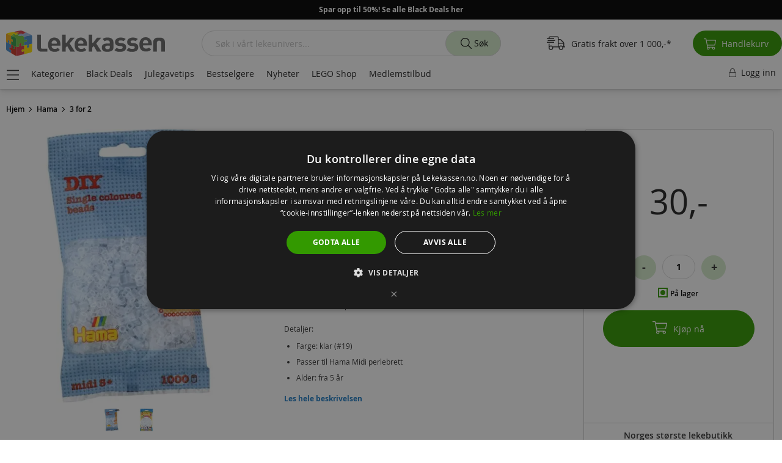

--- FILE ---
content_type: application/javascript
request_url: https://d189539ycils2q.cloudfront.net/static/version1761025134/frontend/shopsystem/theme-frontend-lekekassen/nb_NO/Shopsystem_ProductVariants/js/add-to-wishlist-mixin.min.js
body_size: 73
content:
define(['jquery'],function($){'use strict';return function(widget){$.widget('mage.addToWishlist',widget,{_validateWishlistQty:function(event){let element=$(this.options.qtyInfo),isFormValid=$('#product_addtocart_form').validation('isValid');if(!isFormValid||!(element.validation()&&element.validation('isValid'))){event.preventDefault();event.stopPropagation();return;}}});return $.mage.addToWishlist;};});

--- FILE ---
content_type: image/svg+xml
request_url: https://d189539ycils2q.cloudfront.net/static/version1761025134/frontend/shopsystem/theme-frontend-lekekassen/nb_NO/images/logo.svg
body_size: 7360
content:
<svg width="260" height="67" viewBox="0 0 260 67" fill="none" xmlns="http://www.w3.org/2000/svg">
<rect width="260" height="67" fill="white"/>
<path fill-rule="evenodd" clip-rule="evenodd" d="M20.7907 18.8654L16.0708 19.8789C15.0475 20.0718 14.4782 19.9461 14.3624 19.5025C14.3624 19.2517 14.1018 18.9905 13.5806 18.7206C12.4993 18.3534 11.6306 18.3534 10.9745 18.7206C10.1249 19.203 10.2894 19.5604 11.4668 19.792C12.3546 19.8505 12.6638 20.1297 12.3934 20.6318L8.3105 21.4716L0.897644 17.9677C1.24512 17.659 1.64067 17.3978 2.08486 17.1853L12.5092 15.1582L15.984 16.722C16.5249 16.2777 17.2968 15.998 18.3005 15.8822C19.5166 15.8631 20.2695 16.1139 20.5591 16.6351C20.6361 17.099 19.8641 17.3011 18.2426 17.2438C17.7984 17.1279 17.499 17.176 17.3449 17.3886L20.7907 18.8654ZM29.6225 51.6448V47.388C29.1591 46.6351 28.8018 46.4903 28.5511 46.9537C28.1648 47.8803 27.5277 48.2087 26.6399 47.9382C25.6745 47.5131 25.1921 46.934 25.1921 46.2008C25.2691 45.0042 25.6363 44.212 26.2925 43.8257C27.0262 43.3815 27.837 43.3815 28.7248 43.8257C29.2072 44.1737 29.5066 43.9322 29.6225 43.1017V37.3687L33.908 36.4415C34.7576 36.2869 35.0182 36.5863 34.6898 37.3392C33.7823 38.6909 33.6862 39.811 34.4003 40.6988C35.1722 41.3162 35.9738 41.3162 36.8036 40.6988C37.5374 40.2934 37.904 39.6662 37.904 38.8166C37.9231 38.1407 37.7111 37.4944 37.267 36.8759C36.9971 36.3164 37.3058 35.8525 38.1936 35.4865L42.537 34.5309V45.9112C42.5179 47.1847 41.9197 48.16 40.7417 48.8359L29.6225 51.6448Z" fill="#FEE000"/>
<path fill-rule="evenodd" clip-rule="evenodd" d="M12.5092 15.1583L23.1652 13.0733C24.1688 12.8996 25.2211 13.0345 26.3214 13.4787L33.2131 16.2587L28.4642 17.2722C28.58 17.6197 28.8794 17.8224 29.3619 17.8803C30.6551 18.054 31.0413 18.3726 30.5201 18.8359C29.8252 19.2407 29.0341 19.3959 28.1457 19.2992C27.2 19.1255 26.4952 18.855 26.0319 18.4884C25.8772 18.083 25.4336 17.9481 24.6999 18.083L20.7907 18.8654L17.3449 17.3886C17.4996 17.176 17.7984 17.128 18.2426 17.2438C19.8641 17.3017 20.6361 17.099 20.5591 16.6351C20.2695 16.1145 19.5167 15.8631 18.3005 15.8822C17.2969 15.998 16.5249 16.2784 15.984 16.722L12.5092 15.1583ZM16.621 54.3958V40.2066L21.6884 39.0483C22.1708 38.5467 22.2195 38.2184 21.8332 38.0637C21.5245 37.8709 21.3508 37.6485 21.312 37.3983C20.8487 35.5832 21.4857 34.4544 23.2231 34.0097C24.6327 33.8168 25.2888 34.4631 25.1921 35.9504C25.1342 36.5295 24.8736 37.0415 24.4103 37.4846C24.0819 37.7933 24.3136 38.0828 25.1053 38.3533L29.6225 37.3693V43.1023C29.5066 43.9328 29.2072 44.1744 28.7248 43.8263C27.837 43.3821 27.0262 43.3821 26.2925 43.8263C25.6363 44.2126 25.2692 45.0043 25.1921 46.2014C25.1921 46.9346 25.6745 47.5137 26.64 47.9388C27.5278 48.2093 28.1648 47.8803 28.5511 46.9543C28.8018 46.491 29.1592 46.6357 29.6225 47.3886V51.6454L18.8796 54.3674C18.1268 54.5024 17.3739 54.5116 16.621 54.3958Z" fill="#D63F44"/>
<path fill-rule="evenodd" clip-rule="evenodd" d="M29.6225 37.3693L25.1052 38.3533C24.3136 38.0829 24.0819 37.7933 24.4103 37.4846C24.8736 37.041 25.1342 36.5296 25.1921 35.9504C25.2888 34.4637 24.6321 33.8168 23.2231 34.0097C21.4857 34.4545 20.8486 35.5832 21.3119 37.3983C21.3508 37.6491 21.5245 37.8709 21.8332 38.0637C22.2194 38.219 22.1708 38.5468 21.6884 39.0483L16.621 40.2066V27.1467C16.6019 26.1622 16.1386 25.3514 15.2311 24.7143L8.3105 21.4711L12.3934 20.6313C12.6638 20.1292 12.3546 19.8494 11.4668 19.7915C10.2894 19.5604 10.1249 19.2025 10.9745 18.7201C11.6306 18.3529 12.4993 18.3529 13.5806 18.7201C14.1018 18.99 14.3624 19.2512 14.3624 19.5019C14.4782 19.9462 15.0475 20.0712 16.0708 19.8784L20.7907 18.8649L23.8312 20.2543C23.6765 20.5056 23.204 20.6307 22.4123 20.6307C21.0224 20.3602 20.2985 20.4761 20.2406 20.9782C19.9128 21.6929 20.8486 22.0595 23.0493 22.0786C23.6673 22.1747 24.3043 21.9824 24.9605 21.4994C25.0572 21.2678 25.4626 21.2099 26.1766 21.3257L29.6225 22.8599V28.1591C30.1049 28.7962 30.6168 28.806 31.1571 28.1881C31.9488 27.416 32.7306 27.233 33.5026 27.6379C34.4101 28.3913 34.4101 29.5108 33.5026 30.9975C32.8656 31.7504 32.0548 31.9334 31.0703 31.5471C30.3944 31.3543 29.912 31.634 29.6225 32.3869V37.3693Z" fill="#70BF44"/>
<path fill-rule="evenodd" clip-rule="evenodd" d="M8.3105 21.4716V26.7998C8.46513 27.2237 8.68694 27.4368 8.9765 27.4368C9.78728 26.9347 10.4145 27.2631 10.8587 28.4214C11.3799 30.3517 11.1384 31.4521 10.1348 31.7226C9.72937 31.8569 9.29502 31.4035 8.83172 30.361C8.65798 30.2063 8.48424 30.2451 8.3105 30.4768V36.0367L5.27007 34.5309C4.9226 33.9899 4.87453 33.4403 5.12529 32.8803L5.41486 32.2426C5.37663 30.2156 4.94229 29.1245 4.11182 28.971C3.1661 28.7967 2.77055 29.5693 2.9246 31.2876L3.1273 32.0116C3.30104 32.5907 3.26223 33.0633 3.01147 33.4299L0 31.9241V19.1538C0.250763 18.7096 0.55017 18.314 0.897647 17.9666L8.3105 21.4716Z" fill="#F0AA1E"/>
<path fill-rule="evenodd" clip-rule="evenodd" d="M8.3105 36.0367V41.5387C8.05974 41.8091 7.78928 41.7703 7.49972 41.4234C6.66983 40.4192 6.06174 40.2269 5.67546 40.8443C5.15425 41.3458 5.10618 42.1566 5.53068 43.2761C5.97487 44.4153 6.58296 44.9174 7.35494 44.7825C7.89584 44.6666 8.21379 44.8688 8.3105 45.3906V50.0238L1.15826 45.767C0.424502 45.0912 0.0382225 44.3001 0 43.3919V31.9247L3.01147 33.4305C3.26281 33.0639 3.30104 32.5913 3.1273 32.0122L2.9246 31.2883C2.76997 29.5699 3.1661 28.7973 4.11182 28.9716C4.94229 29.1257 5.37663 30.2162 5.41486 32.2433L5.12529 32.8809C4.87453 33.441 4.9226 33.9906 5.27007 34.5315L8.3105 36.0367ZM42.537 34.5309L38.1936 35.4865C37.3058 35.8531 36.9971 36.317 37.267 36.8759C37.7111 37.4939 37.9231 38.1408 37.904 38.8166C37.904 39.6663 37.5374 40.2935 36.8036 40.6989C35.9738 41.3163 35.1722 41.3163 34.4003 40.6989C33.6862 39.811 33.7823 38.691 34.6898 37.3392C35.0176 36.5863 34.7576 36.2875 33.908 36.4415L29.6225 37.3688V32.3875C29.912 31.6346 30.3944 31.3549 31.0703 31.5477C32.0548 31.934 32.8656 31.751 33.5026 30.9981C34.4101 29.512 34.4101 28.3919 33.5026 27.6384C32.7306 27.2336 31.9488 27.4166 31.1571 28.1886C30.6168 28.8066 30.1049 28.7967 29.6225 28.1597V22.8604L41.7842 20.4859C42.1507 21.1033 42.4015 21.8081 42.537 22.5998V34.5309Z" fill="#4C8ECC"/>
<path fill-rule="evenodd" clip-rule="evenodd" d="M16.621 40.2066L13.8122 38.7587C13.214 38.8363 13.0501 39.1641 13.32 39.7432C13.9373 40.8633 14.1116 41.7801 13.8412 42.4942C13.4549 43.0155 12.8955 43.199 12.1617 43.0444C11.37 42.6772 10.9745 42.1658 10.9745 41.5097C10.9745 40.5251 11.1673 39.6564 11.5536 38.9035C11.9978 38.5363 11.805 38.0249 10.9745 37.3693L8.3105 36.0367V30.4768C8.48424 30.2452 8.65798 30.2064 8.83172 30.361C9.29502 31.4035 9.72937 31.8569 10.1348 31.7226C11.1384 31.4521 11.3799 30.3517 10.8587 28.4214C10.4145 27.2631 9.78728 26.9347 8.9765 27.4369C8.68694 27.4369 8.46513 27.2243 8.3105 26.7998V21.4716L15.2311 24.7148C16.1386 25.3525 16.6019 26.1627 16.621 27.1473V40.2066Z" fill="#359A46"/>
<path fill-rule="evenodd" clip-rule="evenodd" d="M16.621 40.2066V54.3958C16.0419 54.3182 15.4917 54.1734 14.9705 53.9614L8.3105 50.0232V45.39C8.21378 44.8687 7.89584 44.666 7.35493 44.7819C6.58295 44.9168 5.97487 44.4147 5.53068 43.2755C5.10617 42.1554 5.15424 41.3452 5.67546 40.8436C6.06174 40.2262 6.66982 40.4185 7.49972 41.4228C7.78928 41.7703 8.05973 41.8085 8.3105 41.538V36.0361L10.9745 37.3687C11.805 38.0249 11.9978 38.5363 11.5536 38.9029C11.1673 39.6558 10.9745 40.5245 10.9745 41.5091C10.9745 42.1658 11.3706 42.6772 12.1617 43.0438C12.8955 43.1984 13.4549 43.0149 13.8412 42.4936C14.1116 41.7795 13.9379 40.8627 13.32 39.7427C13.0495 39.1635 13.2134 38.8357 13.8122 38.7581L16.621 40.2066Z" fill="#CA3927"/>
<path fill-rule="evenodd" clip-rule="evenodd" d="M20.7907 18.8654L24.6999 18.083C25.4336 17.9486 25.8772 18.083 26.0318 18.4884C26.4952 18.8556 27.2 19.126 28.1457 19.2992C29.0341 19.3959 29.8251 19.2407 30.5201 18.8359C31.0413 18.372 30.655 18.0534 29.3618 17.8803C28.8794 17.8223 28.58 17.6196 28.4642 17.2722L33.2131 16.2586L41.0313 19.9073C41.3979 20.081 41.6492 20.2739 41.7842 20.4864L29.6225 22.861L26.1766 21.3268C25.4626 21.211 25.0572 21.2683 24.9605 21.5005C24.3043 21.9835 23.6673 22.1758 23.0493 22.0797C20.8486 22.0606 19.9122 21.694 20.2406 20.9793C20.2985 20.4778 21.0224 20.3619 22.4123 20.6318C23.204 20.6318 23.6771 20.5061 23.8312 20.2554L20.7907 18.8654Z" fill="#A5BCE2"/>
<path fill-rule="evenodd" clip-rule="evenodd" d="M142.437 32.9961L148.72 24.8017H155.641L147.909 33.5469C147.871 33.5666 147.851 33.5857 147.851 33.6054C147.696 33.7791 147.619 33.943 147.619 34.0977C147.619 34.1938 147.649 34.3195 147.706 34.4741C147.706 34.5123 147.716 34.532 147.735 34.532L156.162 47.5919H148.749L143.942 39.0784C143.846 38.9243 143.71 38.827 143.537 38.7888C143.459 38.7506 143.363 38.7309 143.247 38.7309C143.15 38.7309 143.083 38.75 143.044 38.7888C142.948 38.8079 142.851 38.8566 142.755 38.9336L141.365 40.4973C141.172 40.6519 141.075 40.8257 141.075 41.0185V47.5919H135.139V19.7347H141.075V32.505C141.075 32.6788 141.123 32.8432 141.22 32.9973C141.336 33.094 141.462 33.1803 141.596 33.2579C141.635 33.2579 141.664 33.2579 141.683 33.2579H141.741C141.819 33.2579 141.866 33.2579 141.886 33.2579C141.924 33.2579 141.953 33.2579 141.972 33.2579C141.991 33.2579 142.011 33.2579 142.031 33.2579C142.166 33.2197 142.272 33.1519 142.349 33.0552C142.388 33.0546 142.418 33.0343 142.437 32.9961ZM160.969 25.1197C161.297 25.0038 161.655 24.8979 162.04 24.8011C163.044 24.5892 164.27 24.4826 165.718 24.4826C167.108 24.4826 168.353 24.5892 169.453 24.8011C170.998 25.1289 172.263 25.6988 173.246 26.5096C174.849 27.8023 175.65 29.8015 175.65 32.5038V39.0483C175.65 39.145 175.65 39.2707 175.65 39.4247V39.4826C175.65 39.9071 175.65 40.6218 175.65 41.6255C175.631 44.5595 173.729 46.4712 169.945 47.3591C168.671 47.6295 167.301 47.7639 165.833 47.7639L163.748 47.706C161.567 47.706 159.81 47.0689 158.478 45.7948C157.242 44.5015 156.625 42.7734 156.625 40.6114C156.625 38.816 157.204 37.349 158.362 36.2098V36.2388C159.732 34.9647 161.654 34.3276 164.124 34.3276H169.047C169.24 34.3276 169.404 34.25 169.539 34.0959H169.568C169.723 33.9413 169.8 33.7681 169.8 33.5747V32.9666C169.8 31.5575 169.404 30.5828 168.612 30.0419L168.583 30.0129C167.946 29.472 166.885 29.2021 165.398 29.2021C164.375 29.2021 163.536 29.337 162.879 29.6075C162.454 29.8201 162 30.1287 161.517 30.5342L157.985 26.973C158.932 26.1239 159.926 25.5054 160.969 25.1197ZM163.083 38.5566C162.485 39.0199 162.185 39.6564 162.185 40.4678C162.185 41.3944 162.465 42.1282 163.025 42.6685C163.584 43.2286 164.376 43.5083 165.399 43.5083C166.346 43.5083 166.992 43.4985 167.34 43.4793C168.053 43.3444 168.652 43.0548 169.135 42.6106L169.164 42.5521C169.473 42.2046 169.666 41.6643 169.743 40.9305C169.782 40.7759 169.802 40.1967 169.802 39.1931V38.4691C169.802 38.2763 169.724 38.1216 169.57 38.0058L169.541 37.9768C169.406 37.8419 169.242 37.7735 169.048 37.7735H165.255C164.367 37.7735 163.662 38.0052 163.142 38.4685C163.102 38.4888 163.083 38.5172 163.083 38.5566ZM184.221 32.4465C184.511 32.9481 185.148 33.2567 186.132 33.3732L189.867 33.7206C192.087 33.972 193.815 34.715 195.051 35.951C196.035 37.0705 196.527 38.567 196.527 40.4394C196.527 42.8718 195.601 44.7349 193.748 46.0276C193.729 46.0658 193.709 46.0861 193.69 46.0861C191.914 47.2826 189.606 47.8815 186.769 47.8815C184.549 47.8815 182.831 47.7367 181.615 47.4471C179.993 47.0029 178.555 46.2216 177.3 45.1016L181.065 41.3081C181.895 42.0222 182.899 42.5336 184.076 42.8423C184.81 43.0166 185.756 43.1029 186.914 43.1029C187.744 43.1029 188.478 42.9871 189.115 42.7554H189.144C190.283 42.3112 190.833 41.6452 190.795 40.7573V40.7284C190.833 39.3963 190.022 38.6429 188.362 38.4697L184.627 38.1222C180.399 37.7168 178.276 35.622 178.257 31.8378C178.257 29.5403 179.154 27.7166 180.949 26.3654C181.992 25.6119 183.207 25.0913 184.598 24.8017C185.408 24.6088 186.268 24.5121 187.175 24.5121C188.585 24.5121 189.848 24.6088 190.968 24.8017C191.47 24.8793 191.934 24.9847 192.358 25.1202C192.377 25.1202 192.396 25.1202 192.416 25.1202C193.671 25.506 194.771 26.0851 195.717 26.8577L192.184 30.3326C191.045 29.5409 189.336 29.1453 187.059 29.1453C186.035 29.1453 185.254 29.3573 184.713 29.7824C184.192 30.2069 183.931 30.7096 183.931 31.2888C183.931 31.7706 184.028 32.1569 184.221 32.4465ZM204.577 29.7818C204.017 30.2064 203.738 30.7091 203.738 31.2882C203.738 31.7515 203.844 32.1083 204.056 32.3596H204.115V32.4465C204.385 32.9481 205.012 33.2567 205.997 33.3732L209.732 33.7206C211.99 33.972 213.699 34.715 214.857 35.951C215.881 37.0705 216.392 38.567 216.392 40.4394C216.392 42.8718 215.456 44.7349 213.583 46.0276C213.545 46.0658 213.515 46.0954 213.496 46.1145C211.682 47.2919 209.394 47.8809 206.633 47.8809C204.413 47.8809 202.666 47.7361 201.392 47.4465C199.828 47.0023 198.4 46.221 197.107 45.101L200.871 41.3075C201.74 42.0216 202.753 42.533 203.911 42.8417C204.702 43.016 205.659 43.1023 206.778 43.1023C207.609 43.1023 208.342 42.9865 208.979 42.7548H209.037C210.157 42.3106 210.688 41.6446 210.63 40.7568V40.7278C210.688 39.3958 209.887 38.6423 208.226 38.4691L204.491 38.1216C200.263 37.7162 198.15 35.6214 198.15 31.8372C198.15 29.5398 199.048 27.716 200.843 26.3648C201.885 25.6114 203.091 25.0907 204.462 24.8011C205.273 24.6083 206.132 24.5116 207.039 24.5116C208.467 24.5116 209.712 24.6083 210.775 24.8011C211.295 24.8787 211.759 24.9841 212.164 25.1197C212.203 25.1197 212.242 25.1197 212.28 25.1197C213.515 25.5054 214.596 26.0845 215.523 26.8571L211.962 30.332C210.9 29.5403 209.201 29.1448 206.865 29.1448C205.899 29.1453 205.137 29.3573 204.577 29.7818ZM230.869 24.2799C232.877 24.7044 234.537 25.6606 235.85 27.1467C237.607 29.1355 238.485 31.693 238.485 34.8205V37.3398H224.702C224.528 37.3398 224.374 37.4075 224.239 37.543C224.22 37.543 224.209 37.5529 224.209 37.572C224.055 37.7069 223.978 37.8714 223.978 38.0643C223.978 39.3193 224.432 40.3809 225.339 41.2496C226.285 42.1566 227.501 42.6112 228.988 42.6112C230.281 42.6112 231.372 42.4183 232.26 42.032C232.801 41.7807 233.38 41.3857 233.997 40.8448L237.385 44.2328C236.285 45.2365 235.213 45.9801 234.171 46.4626C232.782 47.0608 231.053 47.3608 228.988 47.3608C221.787 47.3608 218.187 43.4608 218.187 35.662C218.187 31.9751 219.153 29.0984 221.083 27.0326C222.338 25.6044 223.912 24.687 225.802 24.2816C226.575 24.1079 227.414 24.021 228.322 24.021C229.229 24.0193 230.078 24.1062 230.869 24.2799ZM224.441 30.9691C224.133 31.5291 223.978 32.2432 223.978 33.112C223.978 33.3633 224.056 33.5562 224.209 33.6911C224.364 33.8261 224.528 33.8944 224.702 33.8944H231.941C232.134 33.8944 232.308 33.8266 232.462 33.6911C232.578 33.5562 232.636 33.3633 232.636 33.112C232.636 32.2629 232.472 31.5482 232.143 30.9691C231.526 29.3869 230.251 28.5946 228.321 28.5946C226.391 28.5946 225.098 29.3869 224.441 30.9691ZM241.149 29.4923C241.477 28.3925 242.076 27.4073 242.945 26.5386C243.891 25.5731 245.107 24.994 246.593 24.8011C246.941 24.7235 247.317 24.6853 247.722 24.6853H252.993C253.398 24.6853 253.794 24.7235 254.18 24.8011C255.589 24.994 256.786 25.5731 257.77 26.5386C258.639 27.4073 259.257 28.3919 259.624 29.4923C259.875 30.4386 260 31.5865 260 32.9382V47.5907H254.093V33.7201C254.093 32.2722 253.649 31.1724 252.761 30.4195C252.066 29.8212 251.264 29.5212 250.358 29.5212C249.489 29.5212 248.716 29.8212 248.041 30.4195C247.114 31.1724 246.651 32.2722 246.651 33.7201V47.5907H240.745V32.9382C240.744 31.5865 240.879 30.4386 241.149 29.4923ZM56.9573 19.7341V40.6415C56.9573 42.1091 57.6911 42.8423 59.158 42.8423H67.5844V47.5913H57.7971C55.5576 47.5913 53.8399 46.9155 52.6428 45.5643C51.5425 44.3284 50.9923 42.8521 50.9923 41.1344V19.7347H56.9573V19.7341ZM74.9393 31.5193C74.6109 32.0602 74.447 32.7645 74.447 33.6332C74.447 33.884 74.5438 34.0676 74.7366 34.1834C74.8912 34.3177 75.0551 34.3861 75.2289 34.3861H82.468C82.6226 34.3861 82.7865 34.3183 82.9602 34.1834C83.0761 34.0676 83.134 33.8834 83.134 33.6332C83.134 32.7836 82.9892 32.0788 82.6996 31.5193L82.6707 31.4903C82.0336 29.9266 80.7497 29.1448 78.8195 29.1448C76.9274 29.1448 75.6441 29.9266 74.9683 31.4903C74.9491 31.4903 74.9393 31.5002 74.9393 31.5193ZM74.447 38.5849C74.447 39.8591 74.8912 40.9015 75.779 41.7124C76.7444 42.639 77.9797 43.1017 79.4855 43.1017C80.7787 43.1017 81.879 42.9089 82.7865 42.5226C83.3274 42.2915 83.9065 41.9052 84.5239 41.3643L87.8828 44.7813C86.8213 45.7658 85.7592 46.4898 84.6976 46.9531C83.288 47.5705 81.5506 47.8797 79.4855 47.8797C72.2846 47.8797 68.6847 43.9902 68.6847 36.2104C68.6847 32.523 69.6501 29.6272 71.5804 27.5231C72.8156 26.1135 74.3891 25.2065 76.3002 24.8011C77.0722 24.6083 77.912 24.5116 78.8195 24.5116C79.727 24.5116 80.5765 24.6083 81.3676 24.8011C83.3749 25.2257 85.055 26.1818 86.4061 27.6679C88.1052 29.6567 88.9542 32.2044 88.9542 35.3122V37.832H75.2289C75.036 37.832 74.8715 37.9096 74.7366 38.0631C74.5432 38.1992 74.447 38.3724 74.447 38.5849ZM97.5832 19.7341V32.5044C97.5832 32.6782 97.6412 32.8427 97.757 32.9967C97.8537 33.0934 97.9695 33.1797 98.1045 33.2573H98.2492C98.3263 33.2573 98.3842 33.2573 98.423 33.2573C98.4421 33.2573 98.4618 33.2573 98.4809 33.2573C98.5 33.2573 98.5197 33.2573 98.5388 33.2573C98.6546 33.2191 98.7606 33.171 98.8573 33.1125L98.8863 33.0546C98.9245 33.0546 98.9633 33.0349 99.0021 32.9961L105.257 24.8017H112.148L104.475 33.5469C104.417 33.5666 104.388 33.5857 104.388 33.6054C104.195 33.7791 104.098 33.943 104.098 34.0977C104.098 34.1938 104.127 34.3195 104.185 34.4741C104.185 34.4932 104.195 34.5123 104.214 34.532L112.699 47.5919H105.286L100.45 39.0784L100.421 39.0494C100.305 38.8757 100.179 38.7888 100.045 38.7888C99.9675 38.7506 99.8708 38.7309 99.755 38.7309C99.5812 38.7309 99.4753 38.7598 99.4365 38.8178C99.3594 38.856 99.3015 38.8948 99.2627 38.933L97.8439 40.4967H97.8728C97.68 40.6513 97.5832 40.8251 97.5832 41.0179V47.5913H91.6472V19.7341H97.5832ZM118.432 31.4903C118.084 32.0504 117.911 32.7645 117.911 33.6332C117.911 33.884 117.998 34.0676 118.171 34.1834C118.306 34.3177 118.471 34.3861 118.664 34.3861H125.903C126.096 34.3861 126.269 34.3183 126.424 34.1834C126.579 34.0676 126.656 33.8834 126.656 33.6332C126.656 32.7645 126.492 32.0504 126.163 31.4903V31.5193C125.507 29.9365 124.213 29.1448 122.283 29.1448C120.372 29.1448 119.088 29.9359 118.432 31.5193V31.4903ZM119.764 24.8017C120.556 24.6088 121.395 24.5121 122.283 24.5121C123.21 24.5121 124.078 24.6088 124.889 24.8017C126.877 25.2262 128.528 26.1824 129.841 27.6685C131.578 29.6573 132.447 32.205 132.447 35.3127V37.8326H118.664C118.471 37.8326 118.306 37.9102 118.171 38.0637C117.998 38.1992 117.911 38.3724 117.911 38.5849C117.911 39.8591 118.355 40.9015 119.243 41.7124C120.208 42.639 121.443 43.1017 122.949 43.1017C124.242 43.1017 125.343 42.9089 126.25 42.5226C126.79 42.2915 127.36 41.9052 127.959 41.3643L131.375 44.7813C130.294 45.7658 129.223 46.4898 128.161 46.9531C126.752 47.5705 125.015 47.8797 122.949 47.8797C115.768 47.8797 112.177 43.9902 112.177 36.2104C112.177 32.523 113.143 29.6272 115.073 27.5231C116.347 26.1141 117.911 25.2071 119.764 24.8017Z" fill="#686969"/>
</svg>


--- FILE ---
content_type: application/javascript
request_url: https://d189539ycils2q.cloudfront.net/static/version1761025134/frontend/shopsystem/theme-frontend-lekekassen/nb_NO/Magefan_FacebookPixelPlus/js/pixel.min.js
body_size: 253
content:
define(['jquery','Magento_Customer/js/customer-data','Magento_Customer/js/section-config','domReady!'],function($,customerData,sectionConfig){'use strict';return function(){function pixelDataTrack(data,sectionName){if(!data.mf_fb_pixel_data)return;for(let i=0;i<data.mf_fb_pixel_data.length;i++){let eventName=Object.keys(data.mf_fb_pixel_data[i])[0];let content=data.mf_fb_pixel_data[i][eventName];fbq('track',eventName,content,{'eventID':eventName+'.'+Math.floor(Math.random()*1000000)+'.'+Date.now()});}
delete data.mf_fb_pixel_data;customerData.set(sectionName,data);}
let sectionNames=[];if(sectionConfig.getSectionNames){sectionNames=sectionConfig.getSectionNames();}
if(!sectionNames||!sectionNames.length){sectionNames=['customer','cart','wishlist'];}
let sectionName,section;for(let i=0;i<sectionNames.length;i++){sectionName=sectionNames[i];section=customerData.get(sectionName);(function(section,sectionName){section.subscribe(function(data){pixelDataTrack(data,sectionName);});})(section,sectionName);pixelDataTrack(section(),sectionName);}}});